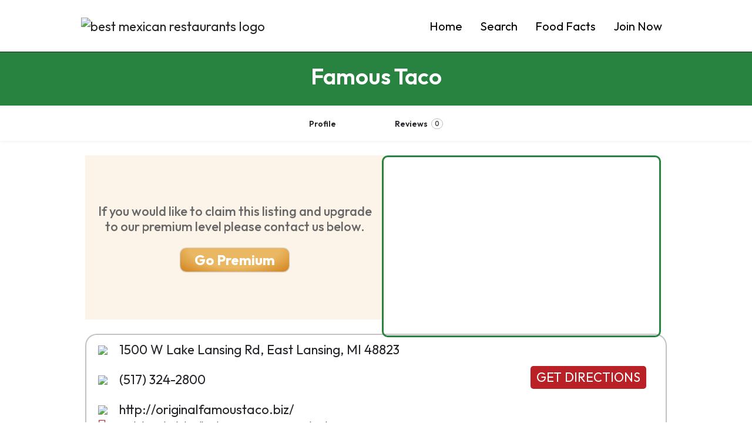

--- FILE ---
content_type: text/css
request_url: https://bestmexicanrestaurants.com/wp-content/uploads/elementor/css/post-7.css?ver=1769724012
body_size: 254
content:
.elementor-kit-7{--e-global-color-primary:#6EC1E4;--e-global-color-secondary:#54595F;--e-global-color-text:#676767;--e-global-color-accent:#61CE70;--e-global-color-80edb36:#FFFFFF;--e-global-typography-primary-font-family:"Outfit";--e-global-typography-primary-font-weight:600;--e-global-typography-secondary-font-family:"Outfit";--e-global-typography-secondary-font-weight:400;--e-global-typography-text-font-family:"Outfit";--e-global-typography-text-font-weight:400;--e-global-typography-accent-font-family:"Outfit";--e-global-typography-accent-font-weight:500;--e-global-typography-82e2a8f-font-family:"Outfit";--e-global-typography-82e2a8f-font-size:22px;--e-global-typography-82e2a8f-font-weight:400;background-color:var( --e-global-color-80edb36 );font-family:var( --e-global-typography-82e2a8f-font-family ), Sans-serif;font-size:var( --e-global-typography-82e2a8f-font-size );font-weight:var( --e-global-typography-82e2a8f-font-weight );}.elementor-kit-7 e-page-transition{background-color:#FFBC7D;}.elementor-kit-7 p{margin-block-end:21px;}.elementor-section.elementor-section-boxed > .elementor-container{max-width:930px;}.e-con{--container-max-width:930px;}.elementor-widget:not(:last-child){margin-block-end:20px;}.elementor-element{--widgets-spacing:20px 20px;--widgets-spacing-row:20px;--widgets-spacing-column:20px;}{}h1.entry-title{display:var(--page-title-display);}@media(max-width:1024px){.elementor-kit-7{font-size:var( --e-global-typography-82e2a8f-font-size );}.elementor-section.elementor-section-boxed > .elementor-container{max-width:1024px;}.e-con{--container-max-width:1024px;}}@media(max-width:767px){.elementor-kit-7{font-size:var( --e-global-typography-82e2a8f-font-size );}.elementor-section.elementor-section-boxed > .elementor-container{max-width:767px;}.e-con{--container-max-width:767px;}}

--- FILE ---
content_type: text/css
request_url: https://bestmexicanrestaurants.com/wp-content/uploads/elementor/css/post-852.css?ver=1769724013
body_size: 1482
content:
.elementor-852 .elementor-element.elementor-element-9ec79cb{--display:flex;--flex-direction:row;--container-widget-width:initial;--container-widget-height:100%;--container-widget-flex-grow:1;--container-widget-align-self:stretch;--flex-wrap-mobile:wrap;--justify-content:center;--gap:20px 20px;--row-gap:20px;--column-gap:20px;--flex-wrap:wrap;--align-content:flex-start;--padding-top:0px;--padding-bottom:0px;--padding-left:200px;--padding-right:0200px;}.elementor-852 .elementor-element.elementor-element-9ec79cb:not(.elementor-motion-effects-element-type-background), .elementor-852 .elementor-element.elementor-element-9ec79cb > .elementor-motion-effects-container > .elementor-motion-effects-layer{background-color:transparent;background-image:linear-gradient(180deg, #FCECDC 0%, #FCECDC36 49%);}.elementor-widget-nav-menu .elementor-nav-menu .elementor-item{font-family:var( --e-global-typography-primary-font-family ), Sans-serif;font-weight:var( --e-global-typography-primary-font-weight );}.elementor-widget-nav-menu .elementor-nav-menu--main .elementor-item{color:var( --e-global-color-text );fill:var( --e-global-color-text );}.elementor-widget-nav-menu .elementor-nav-menu--main .elementor-item:hover,
					.elementor-widget-nav-menu .elementor-nav-menu--main .elementor-item.elementor-item-active,
					.elementor-widget-nav-menu .elementor-nav-menu--main .elementor-item.highlighted,
					.elementor-widget-nav-menu .elementor-nav-menu--main .elementor-item:focus{color:var( --e-global-color-accent );fill:var( --e-global-color-accent );}.elementor-widget-nav-menu .elementor-nav-menu--main:not(.e--pointer-framed) .elementor-item:before,
					.elementor-widget-nav-menu .elementor-nav-menu--main:not(.e--pointer-framed) .elementor-item:after{background-color:var( --e-global-color-accent );}.elementor-widget-nav-menu .e--pointer-framed .elementor-item:before,
					.elementor-widget-nav-menu .e--pointer-framed .elementor-item:after{border-color:var( --e-global-color-accent );}.elementor-widget-nav-menu{--e-nav-menu-divider-color:var( --e-global-color-text );}.elementor-widget-nav-menu .elementor-nav-menu--dropdown .elementor-item, .elementor-widget-nav-menu .elementor-nav-menu--dropdown  .elementor-sub-item{font-family:var( --e-global-typography-accent-font-family ), Sans-serif;font-weight:var( --e-global-typography-accent-font-weight );}.elementor-852 .elementor-element.elementor-element-45f71d2{width:var( --container-widget-width, 55% );max-width:55%;--container-widget-width:55%;--container-widget-flex-grow:0;--e-nav-menu-horizontal-menu-item-margin:calc( 18px / 2 );}.elementor-852 .elementor-element.elementor-element-45f71d2 > .elementor-widget-container{margin:0px 0px 0px 0px;}.elementor-852 .elementor-element.elementor-element-45f71d2.elementor-element{--align-self:flex-end;}.elementor-852 .elementor-element.elementor-element-45f71d2 .elementor-menu-toggle{margin:0 auto;}.elementor-852 .elementor-element.elementor-element-45f71d2 .elementor-nav-menu .elementor-item{font-family:var( --e-global-typography-82e2a8f-font-family ), Sans-serif;font-size:var( --e-global-typography-82e2a8f-font-size );font-weight:var( --e-global-typography-82e2a8f-font-weight );}.elementor-852 .elementor-element.elementor-element-45f71d2 .elementor-nav-menu--main .elementor-item{color:#BA2127;fill:#BA2127;padding-left:8px;padding-right:8px;padding-top:4px;padding-bottom:4px;}.elementor-852 .elementor-element.elementor-element-45f71d2 .elementor-nav-menu--main .elementor-item:hover,
					.elementor-852 .elementor-element.elementor-element-45f71d2 .elementor-nav-menu--main .elementor-item.elementor-item-active,
					.elementor-852 .elementor-element.elementor-element-45f71d2 .elementor-nav-menu--main .elementor-item.highlighted,
					.elementor-852 .elementor-element.elementor-element-45f71d2 .elementor-nav-menu--main .elementor-item:focus{color:#fff;}.elementor-852 .elementor-element.elementor-element-45f71d2 .elementor-nav-menu--main:not(.e--pointer-framed) .elementor-item:before,
					.elementor-852 .elementor-element.elementor-element-45f71d2 .elementor-nav-menu--main:not(.e--pointer-framed) .elementor-item:after{background-color:#4E0D10;}.elementor-852 .elementor-element.elementor-element-45f71d2 .e--pointer-framed .elementor-item:before,
					.elementor-852 .elementor-element.elementor-element-45f71d2 .e--pointer-framed .elementor-item:after{border-color:#4E0D10;}.elementor-852 .elementor-element.elementor-element-45f71d2 .elementor-nav-menu--main .elementor-item.elementor-item-active{color:#FFFFFF;}.elementor-852 .elementor-element.elementor-element-45f71d2 .elementor-nav-menu--main:not(.e--pointer-framed) .elementor-item.elementor-item-active:before,
					.elementor-852 .elementor-element.elementor-element-45f71d2 .elementor-nav-menu--main:not(.e--pointer-framed) .elementor-item.elementor-item-active:after{background-color:#BA2127;}.elementor-852 .elementor-element.elementor-element-45f71d2 .e--pointer-framed .elementor-item.elementor-item-active:before,
					.elementor-852 .elementor-element.elementor-element-45f71d2 .e--pointer-framed .elementor-item.elementor-item-active:after{border-color:#BA2127;}.elementor-852 .elementor-element.elementor-element-45f71d2 .elementor-nav-menu--main:not(.elementor-nav-menu--layout-horizontal) .elementor-nav-menu > li:not(:last-child){margin-bottom:18px;}.elementor-852 .elementor-element.elementor-element-45f71d2 .elementor-item:before{border-radius:0px;}.elementor-852 .elementor-element.elementor-element-45f71d2 .e--animation-shutter-in-horizontal .elementor-item:before{border-radius:0px 0px 0 0;}.elementor-852 .elementor-element.elementor-element-45f71d2 .e--animation-shutter-in-horizontal .elementor-item:after{border-radius:0 0 0px 0px;}.elementor-852 .elementor-element.elementor-element-45f71d2 .e--animation-shutter-in-vertical .elementor-item:before{border-radius:0 0px 0px 0;}.elementor-852 .elementor-element.elementor-element-45f71d2 .e--animation-shutter-in-vertical .elementor-item:after{border-radius:0px 0 0 0px;}.elementor-widget-image .widget-image-caption{color:var( --e-global-color-text );font-family:var( --e-global-typography-text-font-family ), Sans-serif;font-weight:var( --e-global-typography-text-font-weight );}.elementor-852 .elementor-element.elementor-element-668c2c6e{width:var( --container-widget-width, 36% );max-width:36%;--container-widget-width:36%;--container-widget-flex-grow:0;}.elementor-852 .elementor-element.elementor-element-668c2c6e > .elementor-widget-container{padding:19px 0px 0px 0px;}.elementor-852 .elementor-element.elementor-element-668c2c6e.elementor-element{--align-self:flex-end;}.elementor-852 .elementor-element.elementor-element-668c2c6e img{width:84%;}.elementor-widget-text-editor{font-family:var( --e-global-typography-text-font-family ), Sans-serif;font-weight:var( --e-global-typography-text-font-weight );color:var( --e-global-color-text );}.elementor-widget-text-editor.elementor-drop-cap-view-stacked .elementor-drop-cap{background-color:var( --e-global-color-primary );}.elementor-widget-text-editor.elementor-drop-cap-view-framed .elementor-drop-cap, .elementor-widget-text-editor.elementor-drop-cap-view-default .elementor-drop-cap{color:var( --e-global-color-primary );border-color:var( --e-global-color-primary );}.elementor-852 .elementor-element.elementor-element-6fe0d072 > .elementor-widget-container{margin:014px 032px 0px 032px;}.elementor-852 .elementor-element.elementor-element-6fe0d072{text-align:center;font-family:var( --e-global-typography-82e2a8f-font-family ), Sans-serif;font-size:var( --e-global-typography-82e2a8f-font-size );font-weight:var( --e-global-typography-82e2a8f-font-weight );color:var( --e-global-color-text );}.elementor-852 .elementor-element.elementor-element-1065d60{--display:flex;}.elementor-852 .elementor-element.elementor-element-ac416d6{--grid-template-columns:repeat(0, auto);--icon-size:18px;--grid-column-gap:5px;--grid-row-gap:0px;}.elementor-852 .elementor-element.elementor-element-ac416d6 .elementor-widget-container{text-align:center;}.elementor-852 .elementor-element.elementor-element-6cb48bd{--display:flex;}.elementor-widget-icon-list .elementor-icon-list-item:not(:last-child):after{border-color:var( --e-global-color-text );}.elementor-widget-icon-list .elementor-icon-list-icon i{color:var( --e-global-color-primary );}.elementor-widget-icon-list .elementor-icon-list-icon svg{fill:var( --e-global-color-primary );}.elementor-widget-icon-list .elementor-icon-list-item > .elementor-icon-list-text, .elementor-widget-icon-list .elementor-icon-list-item > a{font-family:var( --e-global-typography-text-font-family ), Sans-serif;font-weight:var( --e-global-typography-text-font-weight );}.elementor-widget-icon-list .elementor-icon-list-text{color:var( --e-global-color-secondary );}.elementor-852 .elementor-element.elementor-element-1ac96838{width:100%;max-width:100%;--e-icon-list-icon-size:14px;--icon-vertical-offset:0px;}.elementor-852 .elementor-element.elementor-element-1ac96838 > .elementor-widget-container{margin:032px 0px 32px 0px;}.elementor-852 .elementor-element.elementor-element-1ac96838.elementor-element{--align-self:flex-start;--flex-grow:1;--flex-shrink:0;}.elementor-852 .elementor-element.elementor-element-1ac96838 .elementor-icon-list-items:not(.elementor-inline-items) .elementor-icon-list-item:not(:last-child){padding-block-end:calc(8%/2);}.elementor-852 .elementor-element.elementor-element-1ac96838 .elementor-icon-list-items:not(.elementor-inline-items) .elementor-icon-list-item:not(:first-child){margin-block-start:calc(8%/2);}.elementor-852 .elementor-element.elementor-element-1ac96838 .elementor-icon-list-items.elementor-inline-items .elementor-icon-list-item{margin-inline:calc(8%/2);}.elementor-852 .elementor-element.elementor-element-1ac96838 .elementor-icon-list-items.elementor-inline-items{margin-inline:calc(-8%/2);}.elementor-852 .elementor-element.elementor-element-1ac96838 .elementor-icon-list-items.elementor-inline-items .elementor-icon-list-item:after{inset-inline-end:calc(-8%/2);}.elementor-852 .elementor-element.elementor-element-1ac96838 .elementor-icon-list-icon i{transition:color 0.3s;}.elementor-852 .elementor-element.elementor-element-1ac96838 .elementor-icon-list-icon svg{transition:fill 0.3s;}.elementor-852 .elementor-element.elementor-element-1ac96838 .elementor-icon-list-item > .elementor-icon-list-text, .elementor-852 .elementor-element.elementor-element-1ac96838 .elementor-icon-list-item > a{font-family:"Outfit", Sans-serif;font-size:16px;font-weight:400;}.elementor-852 .elementor-element.elementor-element-1ac96838 .elementor-icon-list-text{color:#EF9233;transition:color 0.3s;}.elementor-852 .elementor-element.elementor-element-ebd85d1{--display:flex;--flex-direction:row;--container-widget-width:calc( ( 1 - var( --container-widget-flex-grow ) ) * 100% );--container-widget-height:100%;--container-widget-flex-grow:1;--container-widget-align-self:stretch;--flex-wrap-mobile:wrap;--justify-content:center;--align-items:center;--gap:0px 5px;--row-gap:0px;--column-gap:5px;}.elementor-852 .elementor-element.elementor-element-020ed54{width:auto;max-width:auto;text-align:center;font-family:"Inter", Sans-serif;font-size:18px;font-weight:600;color:#1F1F1F;}.elementor-852 .elementor-element.elementor-element-020ed54 > .elementor-widget-container{padding:5px 0px 0px 0px;}.elementor-theme-builder-content-area{height:400px;}.elementor-location-header:before, .elementor-location-footer:before{content:"";display:table;clear:both;}@media(min-width:768px){.elementor-852 .elementor-element.elementor-element-ebd85d1{--width:100%;}}@media(max-width:1024px){.elementor-852 .elementor-element.elementor-element-9ec79cb{--padding-top:0px;--padding-bottom:0px;--padding-left:0px;--padding-right:0px;}.elementor-852 .elementor-element.elementor-element-45f71d2 .elementor-nav-menu .elementor-item{font-size:var( --e-global-typography-82e2a8f-font-size );}.elementor-852 .elementor-element.elementor-element-6fe0d072{font-size:var( --e-global-typography-82e2a8f-font-size );}.elementor-852 .elementor-element.elementor-element-1ac96838 .elementor-icon-list-items:not(.elementor-inline-items) .elementor-icon-list-item:not(:last-child){padding-block-end:calc(4.2em/2);}.elementor-852 .elementor-element.elementor-element-1ac96838 .elementor-icon-list-items:not(.elementor-inline-items) .elementor-icon-list-item:not(:first-child){margin-block-start:calc(4.2em/2);}.elementor-852 .elementor-element.elementor-element-1ac96838 .elementor-icon-list-items.elementor-inline-items .elementor-icon-list-item{margin-inline:calc(4.2em/2);}.elementor-852 .elementor-element.elementor-element-1ac96838 .elementor-icon-list-items.elementor-inline-items{margin-inline:calc(-4.2em/2);}.elementor-852 .elementor-element.elementor-element-1ac96838 .elementor-icon-list-items.elementor-inline-items .elementor-icon-list-item:after{inset-inline-end:calc(-4.2em/2);}}@media(max-width:767px){.elementor-852 .elementor-element.elementor-element-45f71d2 .elementor-nav-menu .elementor-item{font-size:var( --e-global-typography-82e2a8f-font-size );}.elementor-852 .elementor-element.elementor-element-6fe0d072{font-size:var( --e-global-typography-82e2a8f-font-size );}}

--- FILE ---
content_type: text/css
request_url: https://bestmexicanrestaurants.com/wp-content/themes/my-listing/assets/dist/maps/google-maps/google-maps.css?ver=2.10.7
body_size: 999
content:
#location-picker-map{height:400px;width:100%}.location-wrapper{position:relative}.location-wrapper .material-icons{position:absolute;top:19px;padding:8px;right:0;z-index:10;cursor:pointer;font-size:17px;color:#565d62}.location-wrapper input[type=text]{padding-right:35px}.location-field-wrapper .lock-pin input[type=checkbox]~.locked{display:none}.location-field-wrapper .lock-pin input[type=checkbox]:checked~.locked{display:block}.location-field-wrapper .lock-pin input[type=checkbox]:checked~.unlocked{display:none}body.wp-admin #location-picker-map{height:200px}body.wp-admin .pac-container{box-shadow:0 2px 6px rgba(0,0,0,.3)}.marker-container .lf-type-2 .lf-item{height:230px}.marker-container .lf-type-2 .lf-avatar{width:62px;height:62px;top:-32px}.marker-container .lf-type-2 .lf-item-info-2{padding-top:25px;bottom:0!important;border-bottom:1px solid rgba(0,0,0,.15)}.marker-container .lf-type-2 .lf-item-info-2>ul{margin-bottom:10px;padding-top:5px}.marker-container .lf-item-container{width:300px;box-shadow:0 0 15px rgba(0,0,0,.2);opacity:0;visibility:hidden;transition:all .2s;z-index:10000!important;transform:translateY(-50%)}.marker-container .lf-item-container,.marker-icon{position:relative;display:inline-block;vertical-align:top}.marker-icon{z-index:1;transform:translate(-50%,-50%)}.marker-icon i{color:#fff;height:27px;width:27px;border-radius:50%;position:absolute;text-align:center;font-size:15px;right:-15px;top:0;z-index:1;display:flex;justify-content:center;align-items:center}.marker-icon i.fa{font-size:17px!important}.marker-img{height:42px;width:42px;border-radius:50%;left:19px;top:-44px;background-size:cover;box-shadow:0 0 15px rgba(0,0,0,.2);transition:transform .2s ease-in-out,box-shadow .25s ease-in-out;background-position:50%;background-repeat:no-repeat}.marker-icon .term-icon.image-icon{position:absolute;right:-15px;top:0;z-index:1;border-radius:100%;height:27px;width:27px}.marker-icon .term-icon.image-icon img{width:auto;height:17px;position:absolute;top:50%;left:50%;transform:translate(-50%,-50%)}.marker-icon.active .marker-img{box-shadow:0 0 0 15px rgba(0,0,0,.1)}.cts-marker-pin{transform:translate(-50%,-100%)}.mapboxgl-marker .cts-marker-pin{transform:translateY(-50%)}.cts-marker-pin img{width:25px;display:block;margin:auto}.location-field-wrapper{position:relative}.location-field-wrapper .cts-get-location{position:absolute;right:0;top:15px;z-index:50}.location-field-wrapper .cts-get-location:hover{cursor:pointer}.mylisting-map-loading{position:relative}.mylisting-map-loading:before{position:absolute;top:0;left:0;content:"";display:block;background:#eee;width:100%;height:100%;z-index:500;animation-name:maps-background-animation;animation-duration:.8s;animation-iteration-count:infinite}@keyframes maps-background-animation{0%{background-color:#eee}50%{background-color:#fafafa}to{background-color:#eee}}.marker-cluster-popup{max-height:450px;overflow-y:auto}.marker-cluster-popup .marker-cluster-wrapper.lf-item{height:auto!important;width:100%}.marker-cluster-popup .lf-item-container{margin-bottom:10px!important}.marker-cluster-popup .lf-item-container:last-child{margin-bottom:0!important}@keyframes user-location-marker-animation{0%{box-shadow:0 0 0 0 rgba(66,133,244,.5)}to{box-shadow:0 0 0 20px rgba(66,133,244,0)}}.cts-geoloc-marker{width:13px;height:13px;border-radius:50px;background:#4285f4;border:1px solid #fff;animation-name:user-location-marker-animation;animation-duration:1.7s;animation-iteration-count:infinite;cursor:default}@media screen and (max-width:600px){.tpl-marker-cluster-popup{width:270px!important}.tpl-marker-cluster-popup .marker-cluster-popup{max-height:270px!important}}.loading-new-results .c27-map .marker-container{pointer-events:none;opacity:.6}.tpl-marker-cluster-popup{background:#fff;padding:10px}#explore-map-location-ctrl{background:#fff;color:#666;box-shadow:0 1px 4px -1px rgba(0,0,0,.3);cursor:pointer;font-family:Roboto,Arial,sans-serif;text-align:center;margin-right:10px;border-radius:2px}#explore-map-location-ctrl i{width:40px;height:40px;font-size:24px;line-height:40px}.marker-cluster-popup .lf-head,.marker-cluster-popup .lf-item-info-2{-webkit-backface-visibility:hidden;transform:translateZ(0)}

--- FILE ---
content_type: text/css
request_url: https://bestmexicanrestaurants.com/wp-content/plugins/wppool-turnstile-captcha-spam-filter/assets/css/integration.css?ver=2.3.11
body_size: -58
content:
#loginform #wppool-turnstile-container > iframe,
#lostpasswordform #wppool-turnstile-container > iframe,
#registerform #wppool-turnstile-container > iframe,
.lost_reset_password #wppool-turnstile-container > iframe
{
    max-width: 100%;
    margin: 0 6px 16px 0;
}

--- FILE ---
content_type: image/svg+xml
request_url: https://bestmexicanrestaurants.com/wp-content/uploads/2023/11/ClaimListing-Mobile.svg
body_size: 2992
content:
<svg xmlns="http://www.w3.org/2000/svg" id="Layer_2" data-name="Layer 2" viewBox="0 0 223.18 102.28"><defs><style>      .cls-1 {        fill: #fff;      }      .cls-1, .cls-2 {        stroke-width: 0px;      }      .cls-2 {        fill: #ba2127;      }    </style></defs><g id="Layer_1-2" data-name="Layer 1"><g><polygon class="cls-2" points="208.38 51.14 223.18 102.28 0 102.28 14.8 51.14 0 0 223.18 0 208.38 51.14"></polygon><g><path class="cls-1" d="m58.64,30.54c-1.33,0-2.57-.24-3.72-.71s-2.15-1.14-3-2-1.52-1.86-1.98-3c-.46-1.14-.69-2.37-.69-3.69s.23-2.55.69-3.69c.46-1.14,1.12-2.14,1.98-2.99.86-.85,1.85-1.52,2.99-2,1.13-.49,2.38-.73,3.73-.73,1.46,0,2.74.24,3.85.71,1.11.48,2.09,1.13,2.94,1.96l-2.39,2.39c-.5-.55-1.12-.99-1.85-1.3s-1.58-.47-2.55-.47c-.85,0-1.62.14-2.33.43s-1.31.7-1.83,1.25-.92,1.2-1.2,1.95c-.28.75-.42,1.58-.42,2.48s.14,1.75.42,2.5c.28.75.68,1.39,1.2,1.94.52.55,1.13.97,1.83,1.26.7.29,1.48.44,2.33.44,1.02,0,1.9-.16,2.64-.47s1.36-.75,1.86-1.33l2.39,2.39c-.85.85-1.84,1.51-2.96,1.98-1.13.47-2.44.7-3.93.7Z"></path><path class="cls-1" d="m67.64,30.29V11.49h3.41v18.8h-3.41Z"></path><path class="cls-1" d="m79.31,30.54c-1.14,0-2.18-.29-3.09-.86-.92-.57-1.64-1.35-2.16-2.34s-.78-2.1-.78-3.33.26-2.37.78-3.35c.52-.99,1.24-1.77,2.16-2.34.92-.57,1.95-.86,3.09-.86.9,0,1.71.18,2.42.55.71.36,1.28.87,1.7,1.52s.65,1.38.69,2.2v4.52c-.03.83-.26,1.57-.69,2.21s-.99,1.15-1.7,1.52c-.71.37-1.52.56-2.42.56Zm.62-3.15c.95,0,1.72-.32,2.31-.95.59-.63.88-1.45.88-2.46,0-.66-.13-1.24-.4-1.75-.27-.51-.64-.91-1.12-1.2-.48-.29-1.04-.43-1.68-.43s-1.17.14-1.65.43c-.48.29-.85.69-1.12,1.2-.27.51-.4,1.1-.4,1.75s.13,1.27.4,1.78c.27.51.64.91,1.12,1.2.48.29,1.03.43,1.65.43Zm3.02,2.89v-3.38l.55-3.07-.55-3.02v-3.09h3.38v12.56h-3.38Z"></path><path class="cls-1" d="m91.06,15.7c-.56,0-1.01-.19-1.38-.56-.36-.37-.55-.84-.55-1.39s.18-1,.55-1.38c.36-.38.82-.57,1.38-.57s1.04.19,1.39.57c.35.38.53.84.53,1.38s-.18,1.02-.53,1.39c-.36.37-.82.56-1.39.56Zm-1.72,14.59v-12.56h3.43v12.56h-3.43Z"></path><path class="cls-1" d="m95.8,30.29v-12.56h3.41v12.56h-3.41Zm8.19,0v-7.41c0-.73-.23-1.3-.69-1.7s-1.03-.61-1.7-.61c-.45,0-.86.09-1.22.27-.36.18-.65.45-.86.79-.21.35-.31.76-.31,1.25l-1.33-.65c0-.97.21-1.81.64-2.52.42-.71,1-1.26,1.73-1.65s1.55-.58,2.47-.58c.87,0,1.66.19,2.37.58.71.39,1.27.94,1.69,1.64.42.7.62,1.55.62,2.54v8.06h-3.41Zm8.19,0v-7.41c0-.73-.23-1.3-.69-1.7-.46-.41-1.03-.61-1.7-.61-.43,0-.84.09-1.21.27-.37.18-.66.45-.87.79-.21.35-.31.76-.31,1.25l-1.95-.47c.07-1.01.34-1.88.81-2.61.47-.74,1.08-1.31,1.85-1.72.76-.41,1.61-.61,2.55-.61s1.78.19,2.52.58c.75.39,1.33.95,1.77,1.68.43.73.65,1.6.65,2.6v7.96h-3.41Z"></path><path class="cls-1" d="m128.71,23.24l-7.07-11.23h4.08l5.49,9h-2.34l5.49-9h4.03l-7.15,11.23h-2.52Zm-.47,7.05v-8.94h3.56v8.94h-3.56Z"></path><path class="cls-1" d="m142.49,30.54c-1.27,0-2.41-.29-3.42-.87-1.01-.58-1.82-1.37-2.42-2.37-.6-1-.9-2.11-.9-3.34s.29-2.34.88-3.31c.59-.98,1.4-1.76,2.42-2.34,1.02-.58,2.16-.87,3.41-.87s2.43.29,3.45.87c1.01.58,1.82,1.36,2.4,2.34s.88,2.08.88,3.31-.29,2.34-.88,3.34c-.59,1-1.39,1.79-2.4,2.37-1.01.58-2.15.87-3.42.87Zm-.03-3.17c.64,0,1.21-.14,1.7-.43.49-.29.88-.68,1.14-1.2.27-.51.4-1.1.4-1.75s-.14-1.24-.42-1.74c-.28-.5-.66-.9-1.14-1.18-.49-.29-1.05-.43-1.69-.43s-1.18.14-1.66.43c-.49.29-.87.68-1.14,1.18-.28.5-.42,1.08-.42,1.74s.14,1.24.42,1.75c.28.51.66.91,1.14,1.2.48.29,1.04.43,1.66.43Z"></path><path class="cls-1" d="m156.74,30.54c-1.11,0-2.09-.23-2.95-.7-.86-.47-1.53-1.12-2.02-1.95s-.73-1.79-.73-2.89v-7.28h3.43v7.2c0,.52.09.97.26,1.34.17.37.43.65.78.85.35.19.75.29,1.22.29.71,0,1.27-.22,1.66-.65.4-.43.6-1.04.6-1.82v-7.2h3.41v7.28c0,1.11-.24,2.08-.72,2.91-.48.83-1.14,1.48-2,1.94-.86.46-1.84.69-2.95.69Z"></path><path class="cls-1" d="m165.11,30.29v-12.56h3.41v12.56h-3.41Zm3.41-6.94l-1.33-.88c.16-1.54.61-2.76,1.35-3.65.75-.89,1.82-1.34,3.22-1.34.61,0,1.15.1,1.64.3.49.2.93.52,1.33.98l-2.13,2.44c-.19-.21-.42-.36-.69-.47-.27-.1-.58-.16-.92-.16-.73,0-1.32.23-1.78.69s-.69,1.16-.69,2.09Z"></path><path class="cls-1" d="m60.55,58.29v-18.28h3.54v18.28h-3.54Zm2.6-6.79v-2.89h4.24c.55,0,1.06-.11,1.51-.34s.81-.55,1.07-.98c.26-.42.39-.94.39-1.55s-.13-1.1-.39-1.53c-.26-.43-.62-.76-1.07-.99-.45-.23-.95-.34-1.51-.34h-4.24v-2.89h4.6c1.16,0,2.21.23,3.13.7.93.47,1.66,1.13,2.2,1.99s.81,1.88.81,3.05-.27,2.2-.81,3.06-1.27,1.52-2.2,1.99c-.93.47-1.97.7-3.13.7h-4.6Z"></path><path class="cls-1" d="m76.2,58.29v-12.56h3.41v12.56h-3.41Zm3.41-6.94l-1.33-.88c.16-1.54.61-2.76,1.35-3.65.75-.89,1.82-1.34,3.22-1.34.61,0,1.15.1,1.64.3.49.2.93.52,1.33.98l-2.13,2.44c-.19-.21-.42-.36-.69-.47-.27-.1-.58-.16-.92-.16-.73,0-1.32.23-1.78.69s-.69,1.16-.69,2.09Z"></path><path class="cls-1" d="m92.69,58.54c-1.32,0-2.49-.28-3.51-.84-1.02-.56-1.83-1.34-2.43-2.33-.6-.99-.9-2.11-.9-3.38s.29-2.36.87-3.34c.58-.98,1.37-1.76,2.38-2.34,1.01-.58,2.12-.87,3.35-.87s2.28.27,3.21.82c.93.55,1.65,1.29,2.18,2.24.53.94.79,2.02.79,3.21,0,.23-.01.46-.04.69-.03.23-.07.5-.14.79l-10.56.03v-2.55l8.97-.03-1.38,1.07c-.03-.75-.17-1.37-.4-1.87-.23-.5-.57-.89-1.01-1.16-.44-.27-.98-.4-1.62-.4-.68,0-1.27.15-1.77.45-.5.3-.89.73-1.16,1.27-.27.55-.4,1.19-.4,1.94s.14,1.43.43,1.99c.29.56.7,1,1.24,1.3.54.3,1.16.46,1.87.46.64,0,1.22-.11,1.74-.32s.97-.54,1.35-.98l2,2c-.61.71-1.35,1.25-2.22,1.61-.88.36-1.82.55-2.85.55Z"></path><path class="cls-1" d="m100.75,58.29v-12.56h3.41v12.56h-3.41Zm8.19,0v-7.41c0-.73-.23-1.3-.69-1.7s-1.03-.61-1.7-.61c-.45,0-.86.09-1.22.27-.36.18-.65.45-.86.79-.21.35-.31.76-.31,1.25l-1.33-.65c0-.97.21-1.81.64-2.52.42-.71,1-1.26,1.73-1.65s1.55-.58,2.47-.58c.87,0,1.66.19,2.37.58.71.39,1.27.94,1.69,1.64.42.7.62,1.55.62,2.54v8.06h-3.41Zm8.19,0v-7.41c0-.73-.23-1.3-.69-1.7-.46-.41-1.03-.61-1.7-.61-.43,0-.84.09-1.21.27-.37.18-.66.45-.87.79-.21.35-.31.76-.31,1.25l-1.95-.47c.07-1.01.34-1.88.81-2.61.47-.74,1.08-1.31,1.85-1.72.76-.41,1.61-.61,2.55-.61s1.78.19,2.52.58c.75.39,1.33.95,1.77,1.68.43.73.65,1.6.65,2.6v7.96h-3.41Z"></path><path class="cls-1" d="m125.01,43.7c-.56,0-1.01-.19-1.38-.56-.36-.37-.55-.84-.55-1.39s.18-1,.55-1.38c.36-.38.82-.57,1.38-.57s1.04.19,1.39.57c.35.38.53.84.53,1.38s-.18,1.02-.53,1.39c-.36.37-.82.56-1.39.56Zm-1.72,14.59v-12.56h3.43v12.56h-3.43Z"></path><path class="cls-1" d="m135.09,58.54c-1.11,0-2.09-.23-2.95-.7-.86-.47-1.53-1.12-2.02-1.95s-.73-1.79-.73-2.89v-7.28h3.43v7.2c0,.52.09.97.26,1.34.17.37.43.65.78.85.35.19.75.29,1.22.29.71,0,1.27-.22,1.66-.65.4-.43.6-1.04.6-1.82v-7.2h3.41v7.28c0,1.11-.24,2.08-.72,2.91-.48.83-1.14,1.48-2,1.94-.86.46-1.84.69-2.95.69Z"></path><path class="cls-1" d="m143.47,58.29v-12.56h3.41v12.56h-3.41Zm8.19,0v-7.41c0-.73-.23-1.3-.69-1.7s-1.03-.61-1.7-.61c-.45,0-.86.09-1.22.27-.36.18-.65.45-.86.79-.21.35-.31.76-.31,1.25l-1.33-.65c0-.97.21-1.81.64-2.52.42-.71,1-1.26,1.73-1.65s1.55-.58,2.47-.58c.87,0,1.66.19,2.37.58.71.39,1.27.94,1.69,1.64.42.7.62,1.55.62,2.54v8.06h-3.41Zm8.19,0v-7.41c0-.73-.23-1.3-.69-1.7-.46-.41-1.03-.61-1.7-.61-.43,0-.84.09-1.21.27-.37.18-.66.45-.87.79-.21.35-.31.76-.31,1.25l-1.95-.47c.07-1.01.34-1.88.81-2.61.47-.74,1.08-1.31,1.85-1.72.76-.41,1.61-.61,2.55-.61s1.78.19,2.52.58c.75.39,1.33.95,1.77,1.68.43.73.65,1.6.65,2.6v7.96h-3.41Z"></path><path class="cls-1" d="m35.66,86.29v-18.28h3.54v18.28h-3.54Zm2.6,0v-3.15h9.31v3.15h-9.31Z"></path><path class="cls-1" d="m51.47,71.7c-.56,0-1.01-.19-1.38-.56-.36-.37-.55-.84-.55-1.39s.18-1,.55-1.38c.36-.38.82-.57,1.38-.57s1.04.19,1.39.57c.35.38.53.84.53,1.38s-.18,1.02-.53,1.39c-.36.37-.82.56-1.39.56Zm-1.72,14.59v-12.56h3.43v12.56h-3.43Z"></path><path class="cls-1" d="m60.51,86.57c-.71,0-1.41-.1-2.09-.29-.69-.19-1.31-.46-1.88-.79-.57-.34-1.07-.75-1.48-1.23l2.03-2.05c.43.49.94.85,1.51,1.09.57.24,1.2.36,1.9.36.55,0,.98-.08,1.26-.23.29-.16.43-.39.43-.7,0-.35-.15-.62-.45-.81-.3-.19-.7-.35-1.18-.48-.49-.13-.99-.28-1.52-.44-.53-.16-1.04-.38-1.52-.65-.49-.27-.88-.64-1.18-1.12-.3-.48-.46-1.1-.46-1.86s.2-1.49.58-2.08c.39-.59.95-1.05,1.68-1.38.73-.33,1.59-.49,2.57-.49,1.04,0,1.98.18,2.82.55.84.36,1.54.91,2.09,1.64l-2.05,2.05c-.38-.47-.81-.81-1.29-1.01-.48-.21-.99-.31-1.55-.31-.5,0-.89.08-1.16.23-.27.16-.4.37-.4.65,0,.31.15.56.45.73.3.17.7.33,1.18.46s.99.28,1.52.44c.53.17,1.03.39,1.51.69.48.29.87.68,1.17,1.17.3.49.46,1.11.46,1.87,0,1.23-.44,2.21-1.33,2.92s-2.09,1.08-3.61,1.08Z"></path><path class="cls-1" d="m66.65,76.72v-2.99h9.28v2.99h-9.28Zm2.94,9.57v-17.78h3.41v17.78h-3.41Z"></path><path class="cls-1" d="m79.57,71.7c-.56,0-1.01-.19-1.38-.56-.36-.37-.55-.84-.55-1.39s.18-1,.55-1.38c.36-.38.82-.57,1.38-.57s1.04.19,1.39.57c.35.38.53.84.53,1.38s-.18,1.02-.53,1.39c-.36.37-.82.56-1.39.56Zm-1.72,14.59v-12.56h3.43v12.56h-3.43Z"></path><path class="cls-1" d="m84.3,86.29v-12.56h3.41v12.56h-3.41Zm8.45,0v-7.2c0-.75-.23-1.35-.7-1.82-.47-.47-1.07-.7-1.82-.7-.49,0-.92.1-1.3.31-.38.21-.68.5-.9.88s-.32.82-.32,1.33l-1.33-.68c0-.99.21-1.85.64-2.59.42-.74,1.01-1.31,1.77-1.73.75-.42,1.61-.62,2.56-.62s1.74.23,2.47.69c.73.46,1.3,1.06,1.72,1.79.42.74.62,1.53.62,2.38v7.96h-3.41Z"></path><path class="cls-1" d="m104.01,85.95c-1.13,0-2.14-.27-3.04-.82-.9-.55-1.61-1.3-2.12-2.25s-.77-2.02-.77-3.2.26-2.24.77-3.17,1.22-1.68,2.12-2.22c.9-.55,1.92-.82,3.04-.82.94,0,1.76.18,2.48.55.72.36,1.29.86,1.7,1.5s.64,1.37.68,2.22v3.95c-.03.83-.26,1.57-.69,2.22s-1,1.15-1.72,1.51c-.72.36-1.54.53-2.46.53Zm.16,5.9c-1.33,0-2.51-.24-3.54-.71-1.02-.48-1.84-1.15-2.44-2.02l2.16-2.16c.48.57,1.03,1.01,1.62,1.31s1.32.46,2.17.46c1.06,0,1.89-.27,2.51-.81.61-.54.92-1.28.92-2.24v-3.15l.57-2.76-.55-2.76v-3.3h3.38v11.91c0,1.25-.29,2.34-.87,3.26-.58.93-1.38,1.65-2.41,2.17-1.02.52-2.2.78-3.54.78Zm.52-9c.62,0,1.17-.13,1.62-.4.46-.27.82-.64,1.08-1.12.26-.48.39-1.02.39-1.62s-.13-1.17-.39-1.64c-.26-.47-.62-.84-1.08-1.1s-1-.4-1.62-.4-1.17.13-1.64.4c-.47.27-.83.64-1.09,1.12-.26.48-.39,1.02-.39,1.62s.13,1.12.39,1.6c.26.48.62.85,1.09,1.13.47.28,1.01.42,1.64.42Z"></path><path class="cls-1" d="m117.69,71.15v-3.15h15.21v3.15h-15.21Zm5.82,15.13v-17.89h3.56v17.89h-3.56Z"></path><path class="cls-1" d="m137.76,86.54c-1.27,0-2.41-.29-3.42-.87-1.01-.58-1.82-1.37-2.42-2.37-.6-1-.9-2.11-.9-3.34s.29-2.34.88-3.31c.59-.98,1.4-1.76,2.42-2.34,1.02-.58,2.16-.87,3.41-.87s2.43.29,3.45.87c1.01.58,1.82,1.36,2.4,2.34s.88,2.08.88,3.31-.29,2.34-.88,3.34c-.59,1-1.39,1.79-2.4,2.37-1.01.58-2.15.87-3.42.87Zm-.03-3.17c.64,0,1.21-.14,1.7-.43.49-.29.88-.68,1.14-1.2.27-.51.4-1.1.4-1.75s-.14-1.24-.42-1.74c-.28-.5-.66-.9-1.14-1.18-.49-.29-1.05-.43-1.69-.43s-1.18.14-1.66.43c-.49.29-.87.68-1.14,1.18-.28.5-.42,1.08-.42,1.74s.14,1.24.42,1.75c.28.51.66.91,1.14,1.2.48.29,1.04.43,1.66.43Z"></path><path class="cls-1" d="m151.95,86.54c-1.16,0-2.2-.29-3.12-.86-.92-.57-1.64-1.35-2.17-2.34-.53-.99-.79-2.1-.79-3.33s.26-2.37.79-3.35c.53-.99,1.25-1.77,2.16-2.34.91-.57,1.95-.86,3.13-.86.9,0,1.71.18,2.43.55.72.36,1.3.87,1.74,1.52s.68,1.38.72,2.2v4.47c-.04.81-.27,1.55-.7,2.21-.43.66-1.01,1.18-1.74,1.56s-1.54.57-2.44.57Zm.57-3.15c.64,0,1.2-.14,1.68-.43.48-.29.85-.68,1.12-1.2.27-.51.4-1.1.4-1.78s-.13-1.24-.4-1.75c-.27-.51-.64-.91-1.12-1.2-.48-.29-1.03-.43-1.65-.43s-1.2.15-1.68.44c-.48.29-.85.69-1.12,1.2-.27.5-.4,1.08-.4,1.74s.13,1.27.4,1.78c.27.51.65.91,1.13,1.2.48.29,1.03.43,1.64.43Zm6.4,2.89h-3.38v-3.38l.55-3.07-.57-3.02v-9.33h3.41v18.8Z"></path><path class="cls-1" d="m167.19,86.54c-1.14,0-2.18-.29-3.09-.86-.92-.57-1.64-1.35-2.16-2.34s-.78-2.1-.78-3.33.26-2.37.78-3.35c.52-.99,1.24-1.77,2.16-2.34.92-.57,1.95-.86,3.09-.86.9,0,1.71.18,2.42.55.71.36,1.28.87,1.7,1.52s.65,1.38.69,2.2v4.52c-.03.83-.26,1.57-.69,2.21s-.99,1.15-1.7,1.52c-.71.37-1.52.56-2.42.56Zm.62-3.15c.95,0,1.72-.32,2.31-.95.59-.63.88-1.45.88-2.46,0-.66-.13-1.24-.4-1.75-.27-.51-.64-.91-1.12-1.2-.48-.29-1.04-.43-1.68-.43s-1.17.14-1.65.43c-.48.29-.85.69-1.12,1.2-.27.51-.4,1.1-.4,1.75s.13,1.27.4,1.78c.27.51.64.91,1.12,1.2.48.29,1.03.43,1.65.43Zm3.02,2.89v-3.38l.55-3.07-.55-3.02v-3.09h3.38v12.56h-3.38Z"></path><path class="cls-1" d="m181.18,86.39l-5.25-12.66h3.69l3.48,9.67h-1.25l3.61-9.67h3.72l-5.59,12.66h-2.42Zm-3.48,5.15l3.82-8.09,2.08,2.94-2.29,5.15h-3.61Z"></path></g></g></g></svg>